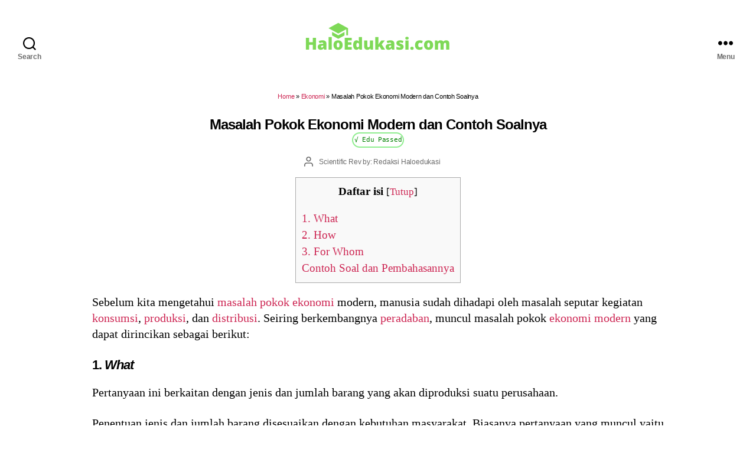

--- FILE ---
content_type: text/html; charset=utf-8
request_url: https://www.google.com/recaptcha/api2/aframe
body_size: 267
content:
<!DOCTYPE HTML><html><head><meta http-equiv="content-type" content="text/html; charset=UTF-8"></head><body><script nonce="AiUBuMRV9XvElCpg4t5euQ">/** Anti-fraud and anti-abuse applications only. See google.com/recaptcha */ try{var clients={'sodar':'https://pagead2.googlesyndication.com/pagead/sodar?'};window.addEventListener("message",function(a){try{if(a.source===window.parent){var b=JSON.parse(a.data);var c=clients[b['id']];if(c){var d=document.createElement('img');d.src=c+b['params']+'&rc='+(localStorage.getItem("rc::a")?sessionStorage.getItem("rc::b"):"");window.document.body.appendChild(d);sessionStorage.setItem("rc::e",parseInt(sessionStorage.getItem("rc::e")||0)+1);localStorage.setItem("rc::h",'1769068434752');}}}catch(b){}});window.parent.postMessage("_grecaptcha_ready", "*");}catch(b){}</script></body></html>